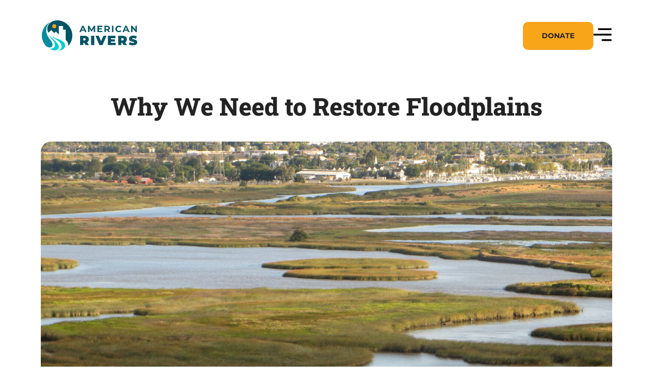

--- FILE ---
content_type: image/svg+xml
request_url: https://www.americanrivers.org/wp-content/themes/americanrivers/dist/images/svg/graphics/graphic-river.svg
body_size: 200
content:
<svg width="790" height="737" fill="none" xmlns="http://www.w3.org/2000/svg"><path d="M351.506 167.748c111.171-32.73 208.18-73.882 289.611-121.042a10.089 10.089 0 017.049-.972c2.393.543 4.485 1.935 5.861 3.899a9.16 9.16 0 011.562 6.699c-.372 2.343-1.645 4.465-3.567 5.942a1466.24 1466.24 0 01-153.138 97.599C99.282 383.384 123.216 626.424 309.634 715.236c2.439 1.201 4.36 3.194 5.423 5.627a10.829 10.829 0 01.387 7.673c-.814 2.522-2.525 4.685-4.832 6.108a11.961 11.961 0 01-7.776 1.669c-15.012-2.049-29.882-4.552-44.563-7.329-344.843-79.891-370.9-424.58 93.233-561.236z" fill="#016276"/><path d="M623.095 218.29C397.897 457.694 524.68 641.946 734.112 644.767a12.22 12.22 0 017.296 2.525c2.073 1.6 3.534 3.821 4.151 6.311.617 2.49.356 5.107-.743 7.438-1.098 2.331-2.971 4.242-5.323 5.432-381.529 186.572-580.577-104.662-281.556-371.688C554.322 208.643 675.063 106.484 773.006 3.55c1.54-1.918 3.808-3.17 6.304-3.476a9.746 9.746 0 017.007 1.838c1.991 1.485 3.288 3.67 3.607 6.077a8.916 8.916 0 01-1.907 6.756C745.488 78.452 690.97 146.21 623.095 218.29z" fill="#016276"/></svg>

--- FILE ---
content_type: image/svg+xml
request_url: https://www.americanrivers.org/wp-content/themes/americanrivers/dist/images/svg/icons/icon-facebook-yellow.svg
body_size: -238
content:
<svg width="13" height="26" fill="none" xmlns="http://www.w3.org/2000/svg"><path d="M8.445 26V14.16h3.85l.573-4.636H8.445V6.57c0-1.338.36-2.254 2.21-2.254H13V.184A29.988 29.988 0 009.565 0c-3.403 0-5.74 2.156-5.74 6.113v3.402H0v4.636h3.833V26h4.612z" fill="#F9A51A"/></svg>

--- FILE ---
content_type: image/svg+xml
request_url: https://www.americanrivers.org/wp-content/themes/americanrivers/dist/images/svg/icons/icon-twitter-yellow.svg
body_size: -227
content:
<svg width="22" height="20" fill="none" xmlns="http://www.w3.org/2000/svg"><path d="M17.244.25h3.308l-7.227 8.26 8.502 11.24H15.17l-5.214-6.817L3.99 19.75H.68l7.73-8.835L.254.25H7.08l4.713 6.231L17.243.25zm-1.161 17.52h1.833L6.084 2.126H4.117L16.083 17.77z" fill="#F9A51A"/></svg>